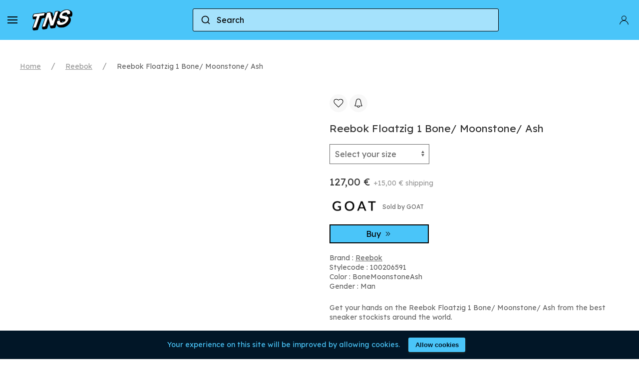

--- FILE ---
content_type: text/html; charset=UTF-8
request_url: https://www.thenextsole.com/en/p/reebok-floatzig-1-bone-moonstone-ash-100206591
body_size: 10699
content:
<style>
@keyframes  blink {
0%, 100% { transform: scale(1); }
50% { transform: scale(1.2); }
}

.blink {
color: red !important;
margin-top: 10px !important;
border: 2px solid red !important;
animation: blink 1s ease-in-out infinite;
}

.uk-slideshow-items img{
    width: 100% !important;
    height: 100%!important;
    object-fit: contain !important;
}
</style>

<!doctype html>
<html lang="en">
<head>
    <meta charset="utf-8">
    <meta name="viewport" content="width=device-width, initial-scale=1, shrink-to-fit=no, maximum-scale=1, user-scalable=0">

            <link rel="alternate" hreflang="nb" href="https://www.thenextsole.com/nb/p/reebok-floatzig-1-bone-moonstone-ash-100206591" />
            <link rel="alternate" hreflang="da" href="https://www.thenextsole.com/da/p/reebok-floatzig-1-bone-moonstone-ash-100206591" />
            <link rel="alternate" hreflang="de" href="https://www.thenextsole.com/de/p/reebok-floatzig-1-bone-moonstone-ash-100206591" />
            <link rel="alternate" hreflang="en" href="https://www.thenextsole.com/en/p/reebok-floatzig-1-bone-moonstone-ash-100206591" />
            <link rel="alternate" hreflang="es" href="https://www.thenextsole.com/es/p/reebok-floatzig-1-bone-moonstone-ash-100206591" />
            <link rel="alternate" hreflang="fr" href="https://www.thenextsole.com/fr/p/reebok-floatzig-1-bone-moonstone-ash-100206591" />
            <link rel="alternate" hreflang="it" href="https://www.thenextsole.com/it/p/reebok-floatzig-1-bone-moonstone-ash-100206591" />
            <link rel="alternate" hreflang="nl" href="https://www.thenextsole.com/nl/p/reebok-floatzig-1-bone-moonstone-ash-100206591" />
            <link rel="alternate" hreflang="pl" href="https://www.thenextsole.com/pl/p/reebok-floatzig-1-bone-moonstone-ash-100206591" />
            <link rel="alternate" hreflang="pt" href="https://www.thenextsole.com/pt/p/reebok-floatzig-1-bone-moonstone-ash-100206591" />
            <link rel="alternate" hreflang="sv" href="https://www.thenextsole.com/sv/p/reebok-floatzig-1-bone-moonstone-ash-100206591" />
            <link rel="alternate" hreflang="tr" href="https://www.thenextsole.com/tr/p/reebok-floatzig-1-bone-moonstone-ash-100206591" />
            <link rel="alternate" hreflang="ru" href="https://www.thenextsole.com/ru/p/reebok-floatzig-1-bone-moonstone-ash-100206591" />
            <link rel="alternate" hreflang="zh" href="https://www.thenextsole.com/zh/p/reebok-floatzig-1-bone-moonstone-ash-100206591" />
    
    <link rel="alternate" hreflang="en" href="https://www.thenextsole.com/en/p/reebok-floatzig-1-bone-moonstone-ash-100206591" />
    <link rel="icon" type="image/png" href="/images/favicon.png">

    <link rel="preload" href="/css/v2/site.min.css" as="style">
    <link rel="stylesheet" href="/css/v2/site.min.css">

    <script src="/js/v2/uikit.min.js"></script>
    <script src="/js/v2/uikit-icons.min.js"></script>

            <link rel="preload" as="image" href="https://www.thenextsole.com/storage/images/100206591.png" />
    <title>Reebok Floatzig 1 Bone/ Moonstone/ Ash</title>
    <meta name="description" content="Get your hands on the Reebok Floatzig 1 Bone/ Moonstone/ Ash from the best sneaker stockists around the world">
    
            
    <script>
        dataLayer = [{
            "google_tag_params": {
                "ecomm_prodid": "100206591",
                "ecomm_pagetype": "product",
            }
        }];
    </script>

    <script type="application/ld+json">
{
  "@context": "https://schema.org/",
  "@type": "Product",
  "name": "Reebok Floatzig 1 Bone  Moonstone  Ash",
  "image": [
                "https://www.thenextsole.com/storage/images/100206591.png"
            ],
       "description": " Get your hands on the Reebok Floatzig 1 Bone  Moonstone  Ash from the best sneaker stockists around the world. ",
  "sku": "100206591",
  "mpn": "100206591",
  "gtin13": "",
  "brand": {
    "@type": "Brand",
    "name": "Reebok"
  },
  "offers": {
    "@type": "AggregateOffer",
    "lowPrice": "149",
    "highPrice": "149",
    "priceCurrency": "USD",
    "offerCount": "1",
    "offers": [
                    {
            "@type": "Offer",
            "url": " https://www.thenextsole.com/en/p/reebok-floatzig-1-bone-moonstone-ash-100206591",
        "priceCurrency": " USD",
        "price": "149",
        "itemCondition": "new",
        "availability": "in_stock",
        "seller": {
          "@type": "Organization",
          "name": "GOAT"
        }
        }                ]
        }
        }
</script>
    
    <script>(function(w,d,s,l,i){w[l]=w[l]||[];w[l].push({'gtm.start':
                new Date().getTime(),event:'gtm.js'});var f=d.getElementsByTagName(s)[0],
            j=d.createElement(s),dl=l!='dataLayer'?'&l='+l:'';j.async=true;j.src=
            'https://www.googletagmanager.com/gtm.js?id='+i+dl;f.parentNode.insertBefore(j,f);
        })(window,document,'script','dataLayer','GTM-TLVD7WQ');</script>

    <meta name='ir-site-verification-token' value='1275398555' />
    <meta name="facebook-domain-verification" content="y0h2pr3sg0oi15ensz8tkhrmol1bhn" />

    <script src="https://cdn.jsdelivr.net/npm/@algolia/autocomplete-js"></script>
    <script>const { autocomplete } = window['@algolia/autocomplete-js'];</script>
    <link rel="stylesheet" href="https://cdn.jsdelivr.net/npm/@algolia/autocomplete-theme-classic"/>
    <script src="https://cdn.jsdelivr.net/npm/@meilisearch/autocomplete-client@0.4.1/dist/autocomplete-client.umd.min.js"></script>

    <script>const { meilisearchAutocompleteClient, getMeilisearchResults } = window['@meilisearch/autocomplete-client'];</script>
    <script>
        const searchClient = meilisearchAutocompleteClient({
            url: 'https://edge.meilisearch.com',
            apiKey: '2525e45906c5ed513d50257a1a4405ceacacfc8420c3d6192f239d19f62413ee',
            options: {
                placeholderSearch: false,
            }
        });
    </script>
</head>
<body>
    <div class="js-cookie-consent cookie-consent fixed-bottom bg-dark p-2 text-light text-center">

    <span class="cookie-consent__message">
        Your experience on this site will be improved by allowing cookies.
    </span>

    <button class="js-cookie-consent-agree cookie-consent__agree btn btn-sm btn-primary">
        Allow cookies
    </button>

</div>

    <script>

        window.laravelCookieConsent = (function () {

            const COOKIE_VALUE = 1;
            const COOKIE_DOMAIN = 'www.thenextsole.com';

            function consentWithCookies() {
                setCookie('laravel_cookie_consent', COOKIE_VALUE, 7300);
                hideCookieDialog();
            }

            function cookieExists(name) {
                return (document.cookie.split('; ').indexOf(name + '=' + COOKIE_VALUE) !== -1);
            }

            function hideCookieDialog() {
                const dialogs = document.getElementsByClassName('js-cookie-consent');

                for (let i = 0; i < dialogs.length; ++i) {
                    dialogs[i].style.display = 'none';
                }
            }

            function setCookie(name, value, expirationInDays) {
                const date = new Date();
                date.setTime(date.getTime() + (expirationInDays * 24 * 60 * 60 * 1000));
                document.cookie = name + '=' + value
                    + ';expires=' + date.toUTCString()
                    + ';domain=' + COOKIE_DOMAIN
                    + ';path=/';
            }

            if (cookieExists('laravel_cookie_consent')) {
                hideCookieDialog();
            }

            const buttons = document.getElementsByClassName('js-cookie-consent-agree');

            for (let i = 0; i < buttons.length; ++i) {
                buttons[i].addEventListener('click', consentWithCookies);
            }

            return {
                consentWithCookies: consentWithCookies,
                hideCookieDialog: hideCookieDialog
            };
        })();
    </script>

    <noscript>
        <iframe src="https://www.googletagmanager.com/ns.html?id=GTM-TLVD7WQ" height="0" width="0" style="display:none;visibility:hidden"></iframe>
    </noscript>

    <div id="wrapper">
        <section id="main">
            
    <div id="sticky-nav" uk-sticky="animation: uk-animation-slide-top; sel-target: .uk-navbar-container;" >
    <nav class="uk-navbar-container uk-background-navbar uk-light" uk-navbar style="height: 80px">
        <div class="nav-overlay uk-navbar-left" >
            <a href="#sidenav" class="uk-navbar-toggle" uk-navbar-toggle-icon uk-toggle href="#" style="color: black"></a>
            <a class="uk-navbar-item uk-logo" href="https://www.thenextsole.com/en"><img src="/images/logo-black-white.png" width="80" alt="logo-thenextsole" title="logo-thenextsole"></a>
            <div style="flex: 1; max-width: 50%; margin: 0 auto" id="autocomplete-navbar" class="uk-search "></div>
        </div>
        <div class="uk-navbar-right">
            <ul class="uk-navbar-nav">
                <!-- Authentication Links -->
                                    <li>
                        <a style="color: black; text-decoration: none !important; " href="https://www.thenextsole.com/en/login">
                            <span uk-icon="icon: user" style="margin-right: 5px"></span>
                        </a>
                    </li>
                            </ul>
        </div>
    </nav>
</div>

<script>
    function debouncePromise(fn, time) {
        let timerId = undefined;

        return function debounced(...args) {
            if (timerId) {
                clearTimeout(timerId);
            }

            return new Promise((resolve) => {
                timerId = setTimeout(() => resolve(fn(...args)), time);
            });
        };
    }

    const debounced = debouncePromise((items) => Promise.resolve(items), 1000);

    autocomplete({
        container: '#autocomplete-navbar',
        placeholder: 'Search',
        onSubmit({state}) {
            window.location.href = '/search?query=' + encodeURI(state.query);
        },
        getSources({ query }) {
            if (!query || query.length < 3) {
                return [];
            }
            return debounced([
                {
                    sourceId: 'products',
                    getItems() {
                        return getMeilisearchResults({
                            searchClient,
                            queries: [
                                {
                                    indexName: 'products_flatten',
                                    query,
                                    params: {
                                        filters: 'countries=fr',
                                        hitsPerPage: 100,
                                    },
                                },
                            ],
                        });
                    },
                    templates: {
                        item({ item, createElement }) {
                            if (item.names.en){
                                item.name = item.names.en
                            }
                            else {
                                item.name = item.names.en
                            }
                            return createElement('div', {
                                dangerouslySetInnerHTML: {
                                    __html: `<div class="aa-ItemWrapper" onclick="window.location.href='${item.link}'">
                <div class="aa-ItemContent" >
                  <div class="aa-ItemIcon aa-ItemIcon--picture aa-ItemIcon--alignTop">
                    <img
                      src="${item.image}"
                      alt="${item.name}"
                      width="40"
                      height="40"
                    />
                  </div>

                  <div class="aa-ItemContentBody">
                    <div class="aa-ItemContentDescription">
                      <strong>${item.brand}</strong>
                    </div>
                    <div class="aa-ItemContentTitle">
                      ${item.name}
                    </div>
                    <div class="aa-ItemContentDescription">
                      <strong>${item.stylecode}</strong>
                    </div>
                  </div>
                </div>
              </div>`,
                                },
                            });
                        },
                    },
                }
            ]);
        },
    });
</script>

<style>
    :root {
        --aa-primary-color-rgb: 0, 0, 0;
        --aa-primary-color-alpha: 0.2;
        --aa-input-border-color-rgb:0, 0, 0;
        --aa-input-border-color-alpha: 1;
        --aa-text-color-rgb: 0, 0, 0;
        --aa-text-color-alpha: 1;
        --aa-muted-color-rgb: 0, 0, 0;
        --aa-muted-color-alpha: 1;
        --aa-input-background-color-rgb: 255,255,255;
        --aa-input-background-color-alpha: 0.5;
    }
    .aa-Panel {
        z-index: 1000;
    }
    .aa-Input::placeholder {
        color: black;
    }
    .uk-navbar-left {
        flex: 1;
        flex-wrap: nowrap
    }
</style>

    <div class="uk-container uk-container-expand uk-padding">
        <ul class="uk-breadcrumb" style="overflow: auto; flex-wrap: nowrap">
            <li><a href="https://www.thenextsole.com/en">Home</a></li>
                            <li><a href="https://www.thenextsole.com/en/b/reebok">Reebok</a></li>
                                    <li><span>Reebok Floatzig 1 Bone/ Moonstone/ Ash</span></li>
        </ul>
    </div>

    <div class="uk-container uk-padding uk-padding-remove-top">
        <div class="uk-child-width-1-1 uk-child-width-1-2@m" uk-grid>
            <div class="uk-inline">
                                <div uk-slideshow>
                    <ul class="uk-slideshow-items">
                        <li>
                                                            <img uk-cover src="https://www.thenextsole.com/storage/images/100206591.png" alt="Reebok Floatzig 1 Bone/ Moonstone/ Ash - 100206591" title="Reebok Floatzig 1 Bone/ Moonstone/ Ash - 100206591">
                                                    </li>
                                                                    </ul>

                    <a class="uk-position-center-left uk-position-small uk-hidden-hover" href uk-slidenav-previous uk-slideshow-item="previous"></a>
                    <a class="uk-position-center-right uk-position-small uk-hidden-hover" href uk-slidenav-next uk-slideshow-item="next"></a>

                    <ul class="uk-slideshow-nav uk-dotnav uk-flex-center uk-margin"></ul>
                </div>
            </div>
            <div>
                <article class="uk-article">

                    <div style="margin-top: 5px">
                    <a id="icon-like-506696" onclick="addToWishlist(506696)" class="uk-icon-button" uk-icon="heart"></a>
        
                    <a id="icon-alert-506696" onclick="displayAlert(506696)" class="uk-icon-button" uk-icon="bell"></a>
        
    </div>

                    <h1 class="uk-article-title" style="font-size: 1.3rem; margin-top: 20px">Reebok Floatzig 1 Bone/ Moonstone/ Ash</h1>

                    
                        <form method="post" action="https://www.thenextsole.com/en/fbo" id="sizes-form">
                            <input type="hidden" name="_token" value="JKSUBOs8K6iBhbuQH1SZHHk91eUWJoYpShLwZjE7">                            <select class="uk-select uk-form-width-medium" id="size" name="size" style="border-color: #666; color: #666">
                                <option value="">Select your size</option>
                                                                    <option value="42">EU 42</option>
                                                            </select>
                            <input id="product" type="hidden" name="product" value="506696">
                        </form>

                        <div id="bestOffer" class="uk-margin">
                            <div uk-grid class="uk-flex-middle uk-grid-small" >
        <div class="uk-text-lead" style="font-size: 1.3rem">
            127,00 €

            
                            <span style="font-size: 14px; color: #999">+15,00 € shipping</span>
                    </div>
    </div>

    <div uk-grid class="uk-flex-middle uk-grid-small">
        <div>
            <img data-src="https://www.thenextsole.com/storage/i0tGsfKwgjDYkgtHdXyGZLOLi17j86c4oOwBNZE8.png" style="max-height: 40px; padding: 5px " uk-img>
            <span style="font-size: 12px">Sold by GOAT</span>
        </div>
    </div>
    <div uk-grid class="uk-flex-middle uk-grid-small">
        <div class="uk-width-auto">
            <a style="width: 175px; text-align: center" uk-icon="icon: chevron-double-right" id="visit-site"  class="gga-affiliate-click uk-text-large uk-text-middle" href="https://www.thenextsole.com/en/o/r/876596772" target="_blank" rel="nofollow">
                Buy
            </a>
        </div>
    </div>

                            </div>

                    
                    <span class="uk-article-meta" style="color:#666">Brand :
                                                    <a href="https://www.thenextsole.com/en/b/reebok" style="text-decoration: underline; color:#666">Reebok</a>
                                            </span>
                    <br>
                                        <span class="uk-article-meta" style="color:#666">Stylecode : 100206591</span>
                    <br>
                    <span class="uk-article-meta" style="color:#666">Color : BoneMoonstoneAsh</span>

                    
                                            <br>
                        <span class="uk-article-meta" style="color:#666">Gender : Man</span>
                                        <br><br>

                    
                    
                                            <span class="uk-article-meta" style="color:#666">Get your hands on the Reebok Floatzig 1 Bone/ Moonstone/ Ash from the best sneaker stockists around the world.</span>
                    
                    </article>
</div>
</div>
</div>

<div class="uk-container uk-margin uk-margin-large-bottom" id="allOffers">
</div>

<p class="uk-heading-line uk-text-center"><span> You could also like</span></p>

<div class="uk-container uk-container-expand">
<div uk-slider>
<div class="uk-margin">
    <div class="uk-grid">
        <div class="uk-width-1-2">
        <span class="uk-text-lead uk-text-bold" >
            Related products
        </span>
        </div>
        <div class="uk-width-1-2 uk-text-right">
        <span class="uk-text-lead">
            <a class="" href="#" uk-slidenav-previous uk-slider-item="previous"></a>
            <a class="" href="#" uk-slidenav-next uk-slider-item="next"></a>
        </span>
        </div>
    </div>
</div>
<div class="uk-position-relative">
    <ul class="uk-slider-items uk-child-width-1-2 uk-child-width-1-3@s uk-child-width-1-5@m uk-child-width-1-6@xl uk-grid uk-grid-match">
        <li>
    <div class="uk-card uk-card-default">
        <div class="uk-card-media-top">
                            <div class="uk-card-badge uk-label" style="top:0; background-color: black; left: 0; right: auto; border-radius: 0">Sold out</div>
                        <a href="https://www.thenextsole.com/en/p/reebok-premier-road-modern-mono-white-mens-size-7-100260274">
                                <img class="card-cover" width="" height="150" data-src="https://www.thenextsole.com/storage/images/100260274.png" alt="Reebok Premier Road Modern &#039;Mono White&#039; | Men&#039;s Size 7 - 100260274" title="Reebok Premier Road Modern &#039;Mono White&#039; | Men&#039;s Size 7 - 100260274" uk-img>
                            </a>
        </div>
        <div class="uk-card-body">
            <p>Reebok</p>
            <h3 class="uk-text-bold uk-card-title uk-margin-remove uk-text-truncate"><a href="https://www.thenextsole.com/en/p/reebok-premier-road-modern-mono-white-mens-size-7-100260274" class="card-title ">Reebok Premier Road Modern &#039;Mono White&#039; | Men&#039;s Size 7</a></h3>
            <p class="uk-text-meta">100260274</p>
            <p class="uk-text-bold">
                378,34 €
                            </p>
            <div style="margin-top: 5px">
                    <a id="icon-like-730279" onclick="addToWishlist(730279)" class="uk-icon-button" uk-icon="heart"></a>
        
                    <a id="icon-alert-730279" onclick="displayAlert(730279)" class="uk-icon-button" uk-icon="bell"></a>
        
    </div>
        </div>
    </div>
</li>
<li>
    <div class="uk-card uk-card-default">
        <div class="uk-card-media-top">
                            <div class="uk-card-badge uk-label" style="top:0; background-color: black; left: 0; right: auto; border-radius: 0">Sold out</div>
                        <a href="https://www.thenextsole.com/en/p/reebok-premier-road-modern-black-mens-size-6-100260273">
                                <img class="card-cover" width="" height="150" data-src="https://www.thenextsole.com/storage/images/100260273.png" alt="Reebok Premier Road Modern &#039;Black&#039; | Men&#039;s Size 6 - 100260273" title="Reebok Premier Road Modern &#039;Black&#039; | Men&#039;s Size 6 - 100260273" uk-img>
                            </a>
        </div>
        <div class="uk-card-body">
            <p>Reebok</p>
            <h3 class="uk-text-bold uk-card-title uk-margin-remove uk-text-truncate"><a href="https://www.thenextsole.com/en/p/reebok-premier-road-modern-black-mens-size-6-100260273" class="card-title ">Reebok Premier Road Modern &#039;Black&#039; | Men&#039;s Size 6</a></h3>
            <p class="uk-text-meta">100260273</p>
            <p class="uk-text-bold">
                373,18 €
                            </p>
            <div style="margin-top: 5px">
                    <a id="icon-like-730258" onclick="addToWishlist(730258)" class="uk-icon-button" uk-icon="heart"></a>
        
                    <a id="icon-alert-730258" onclick="displayAlert(730258)" class="uk-icon-button" uk-icon="bell"></a>
        
    </div>
        </div>
    </div>
</li>
<li>
    <div class="uk-card uk-card-default">
        <div class="uk-card-media-top">
                            <div class="uk-card-badge uk-label" style="top:0; background-color: black; left: 0; right: auto; border-radius: 0">Sold out</div>
                        <a href="https://www.thenextsole.com/en/p/reebok-wmns-fluxlite-2-black-white-womens-size-55-100250451">
                                <img class="card-cover" width="" height="150" data-src="https://www.thenextsole.com/storage/images/100250451.png" alt="Reebok Wmns Fluxlite 2 &#039;Black White&#039; | Women&#039;s Size 5.5 - 100250451" title="Reebok Wmns Fluxlite 2 &#039;Black White&#039; | Women&#039;s Size 5.5 - 100250451" uk-img>
                            </a>
        </div>
        <div class="uk-card-body">
            <p>Reebok</p>
            <h3 class="uk-text-bold uk-card-title uk-margin-remove uk-text-truncate"><a href="https://www.thenextsole.com/en/p/reebok-wmns-fluxlite-2-black-white-womens-size-55-100250451" class="card-title ">Reebok Wmns Fluxlite 2 &#039;Black White&#039; | Women&#039;s Size 5.5</a></h3>
            <p class="uk-text-meta">100250451</p>
            <p class="uk-text-bold">
                145,61 €
                            </p>
            <div style="margin-top: 5px">
                    <a id="icon-like-730075" onclick="addToWishlist(730075)" class="uk-icon-button" uk-icon="heart"></a>
        
                    <a id="icon-alert-730075" onclick="displayAlert(730075)" class="uk-icon-button" uk-icon="bell"></a>
        
    </div>
        </div>
    </div>
</li>
<li>
    <div class="uk-card uk-card-default">
        <div class="uk-card-media-top">
                            <div class="uk-card-badge uk-label" style="top:0; background-color: black; left: 0; right: auto; border-radius: 0">Sold out</div>
                        <a href="https://www.thenextsole.com/en/p/reebok-wmns-lite-plus-4-glitch-aquaretro-tealyellow-haze-blue-womens-size-9-100227369">
                                <img class="card-cover" width="" height="150" data-src="https://www.thenextsole.com/storage/images/100227369.png" alt="Reebok Wmns Lite Plus 4 &#039;Glitch Aqua/Retro Teal/Yellow Haze&#039; | Blue | Women&#039;s Size 9 - 100227369" title="Reebok Wmns Lite Plus 4 &#039;Glitch Aqua/Retro Teal/Yellow Haze&#039; | Blue | Women&#039;s Size 9 - 100227369" uk-img>
                            </a>
        </div>
        <div class="uk-card-body">
            <p>Reebok</p>
            <h3 class="uk-text-bold uk-card-title uk-margin-remove uk-text-truncate"><a href="https://www.thenextsole.com/en/p/reebok-wmns-lite-plus-4-glitch-aquaretro-tealyellow-haze-blue-womens-size-9-100227369" class="card-title ">Reebok Wmns Lite Plus 4 &#039;Glitch Aqua/Retro Teal/Yellow Haze&#039; | Blue | Women&#039;s Size 9</a></h3>
            <p class="uk-text-meta">100227369</p>
            <p class="uk-text-bold">
                156,81 €
                            </p>
            <div style="margin-top: 5px">
                    <a id="icon-like-730065" onclick="addToWishlist(730065)" class="uk-icon-button" uk-icon="heart"></a>
        
                    <a id="icon-alert-730065" onclick="displayAlert(730065)" class="uk-icon-button" uk-icon="bell"></a>
        
    </div>
        </div>
    </div>
</li>
<li>
    <div class="uk-card uk-card-default">
        <div class="uk-card-media-top">
                            <div class="uk-card-badge uk-label" style="top:0; background-color: black; left: 0; right: auto; border-radius: 0">Sold out</div>
                        <a href="https://www.thenextsole.com/en/p/reebok-nano-play-little-kid-breakaway-green-camo-kids-size-55-100209272">
                                <img class="card-cover" width="" height="150" data-src="https://www.thenextsole.com/storage/images/100209272.png" alt="Reebok Nano Play Little Kid &#039;Breakaway Green Camo&#039; | Kid&#039;s Size 5.5 - 100209272" title="Reebok Nano Play Little Kid &#039;Breakaway Green Camo&#039; | Kid&#039;s Size 5.5 - 100209272" uk-img>
                            </a>
        </div>
        <div class="uk-card-body">
            <p>Reebok</p>
            <h3 class="uk-text-bold uk-card-title uk-margin-remove uk-text-truncate"><a href="https://www.thenextsole.com/en/p/reebok-nano-play-little-kid-breakaway-green-camo-kids-size-55-100209272" class="card-title ">Reebok Nano Play Little Kid &#039;Breakaway Green Camo&#039; | Kid&#039;s Size 5.5</a></h3>
            <p class="uk-text-meta">100209272</p>
            <p class="uk-text-bold">
                141,30 €
                            </p>
            <div style="margin-top: 5px">
                    <a id="icon-like-730044" onclick="addToWishlist(730044)" class="uk-icon-button" uk-icon="heart"></a>
        
                    <a id="icon-alert-730044" onclick="displayAlert(730044)" class="uk-icon-button" uk-icon="bell"></a>
        
    </div>
        </div>
    </div>
</li>
<li>
    <div class="uk-card uk-card-default">
        <div class="uk-card-media-top">
                            <div class="uk-card-badge uk-label" style="top:0; background-color: black; left: 0; right: auto; border-radius: 0">Sold out</div>
                        <a href="https://www.thenextsole.com/en/p/reebok-engine-a-electric-yellowalways-yellowglen-green-mens-size-16-100254697">
                                <img class="card-cover" width="" height="150" data-src="https://www.thenextsole.com/storage/images/100254697.png" alt="Reebok Engine A &#039;Electric Yellow/Always Yellow/Glen Green&#039; | Men&#039;s Size 16 - 100254697" title="Reebok Engine A &#039;Electric Yellow/Always Yellow/Glen Green&#039; | Men&#039;s Size 16 - 100254697" uk-img>
                            </a>
        </div>
        <div class="uk-card-body">
            <p>Reebok</p>
            <h3 class="uk-text-bold uk-card-title uk-margin-remove uk-text-truncate"><a href="https://www.thenextsole.com/en/p/reebok-engine-a-electric-yellowalways-yellowglen-green-mens-size-16-100254697" class="card-title ">Reebok Engine A &#039;Electric Yellow/Always Yellow/Glen Green&#039; | Men&#039;s Size 16</a></h3>
            <p class="uk-text-meta">100254697</p>
            <p class="uk-text-bold">
                223,56 €
                            </p>
            <div style="margin-top: 5px">
                    <a id="icon-like-730041" onclick="addToWishlist(730041)" class="uk-icon-button" uk-icon="heart"></a>
        
                    <a id="icon-alert-730041" onclick="displayAlert(730041)" class="uk-icon-button" uk-icon="bell"></a>
        
    </div>
        </div>
    </div>
</li>
<li>
    <div class="uk-card uk-card-default">
        <div class="uk-card-media-top">
                            <div class="uk-card-badge uk-label" style="top:0; background-color: black; left: 0; right: auto; border-radius: 0">Sold out</div>
                        <a href="https://www.thenextsole.com/en/p/angel-reese-x-reebok-club-c-big-kid-chalk-sunset-coral-cream-kids-size-4-100228935">
                                <img class="card-cover" width="" height="150" data-src="https://www.thenextsole.com/storage/images/100228935.png" alt="Angel Reese x Reebok Club C Big Kid &#039;Chalk Sunset Coral&#039; | Cream | Kid&#039;s Size 4 - 100228935" title="Angel Reese x Reebok Club C Big Kid &#039;Chalk Sunset Coral&#039; | Cream | Kid&#039;s Size 4 - 100228935" uk-img>
                            </a>
        </div>
        <div class="uk-card-body">
            <p>Reebok</p>
            <h3 class="uk-text-bold uk-card-title uk-margin-remove uk-text-truncate"><a href="https://www.thenextsole.com/en/p/angel-reese-x-reebok-club-c-big-kid-chalk-sunset-coral-cream-kids-size-4-100228935" class="card-title ">Angel Reese x Reebok Club C Big Kid &#039;Chalk Sunset Coral&#039; | Cream | Kid&#039;s Size 4</a></h3>
            <p class="uk-text-meta">100228935</p>
            <p class="uk-text-bold">
                161,98 €
                            </p>
            <div style="margin-top: 5px">
                    <a id="icon-like-729995" onclick="addToWishlist(729995)" class="uk-icon-button" uk-icon="heart"></a>
        
                    <a id="icon-alert-729995" onclick="displayAlert(729995)" class="uk-icon-button" uk-icon="bell"></a>
        
    </div>
        </div>
    </div>
</li>
<li>
    <div class="uk-card uk-card-default">
        <div class="uk-card-media-top">
                            <div class="uk-card-badge uk-label" style="top:0; background-color: black; left: 0; right: auto; border-radius: 0">Sold out</div>
                        <a href="https://www.thenextsole.com/en/p/reebok-classic-az-big-kid-washed-black-chalk-kids-size-6-100239680">
                                <img class="card-cover" width="" height="150" data-src="https://www.thenextsole.com/storage/images/100239680.png" alt="Reebok Classic AZ Big Kid &#039;Washed Black Chalk&#039; | Kid&#039;s Size 6 - 100239680" title="Reebok Classic AZ Big Kid &#039;Washed Black Chalk&#039; | Kid&#039;s Size 6 - 100239680" uk-img>
                            </a>
        </div>
        <div class="uk-card-body">
            <p>Reebok</p>
            <h3 class="uk-text-bold uk-card-title uk-margin-remove uk-text-truncate"><a href="https://www.thenextsole.com/en/p/reebok-classic-az-big-kid-washed-black-chalk-kids-size-6-100239680" class="card-title ">Reebok Classic AZ Big Kid &#039;Washed Black Chalk&#039; | Kid&#039;s Size 6</a></h3>
            <p class="uk-text-meta">100239680</p>
            <p class="uk-text-bold">
                119,76 €
                            </p>
            <div style="margin-top: 5px">
                    <a id="icon-like-729836" onclick="addToWishlist(729836)" class="uk-icon-button" uk-icon="heart"></a>
        
                    <a id="icon-alert-729836" onclick="displayAlert(729836)" class="uk-icon-button" uk-icon="bell"></a>
        
    </div>
        </div>
    </div>
</li>
<li>
    <div class="uk-card uk-card-default">
        <div class="uk-card-media-top">
                            <div class="uk-card-badge uk-label" style="top:0; background-color: black; left: 0; right: auto; border-radius: 0">Sold out</div>
                        <a href="https://www.thenextsole.com/en/p/reebok-shaqnosis-low-white-black-mens-size-13-100244789">
                                <img class="card-cover" width="" height="150" data-src="https://www.thenextsole.com/storage/images/100244789.png" alt="Reebok Shaqnosis Low &#039;White Black&#039; | Men&#039;s Size 13 - 100244789" title="Reebok Shaqnosis Low &#039;White Black&#039; | Men&#039;s Size 13 - 100244789" uk-img>
                            </a>
        </div>
        <div class="uk-card-body">
            <p>Reebok</p>
            <h3 class="uk-text-bold uk-card-title uk-margin-remove uk-text-truncate"><a href="https://www.thenextsole.com/en/p/reebok-shaqnosis-low-white-black-mens-size-13-100244789" class="card-title ">Reebok Shaqnosis Low &#039;White Black&#039; | Men&#039;s Size 13</a></h3>
            <p class="uk-text-meta">100244789</p>
            <p class="uk-text-bold">
                224,42 €
                            </p>
            <div style="margin-top: 5px">
                    <a id="icon-like-729609" onclick="addToWishlist(729609)" class="uk-icon-button" uk-icon="heart"></a>
        
                    <a id="icon-alert-729609" onclick="displayAlert(729609)" class="uk-icon-button" uk-icon="bell"></a>
        
    </div>
        </div>
    </div>
</li>
<li>
    <div class="uk-card uk-card-default">
        <div class="uk-card-media-top">
                        <a href="https://www.thenextsole.com/en/p/workout-plus-beige-100255986">
                                <img class="card-cover" width="" height="150" data-src="https://www.thenextsole.com/storage/images/100255986.png" alt="Workout Plus  Beige - 100255986" title="Workout Plus  Beige - 100255986" uk-img>
                            </a>
        </div>
        <div class="uk-card-body">
            <p>Reebok</p>
            <h3 class="uk-text-bold uk-card-title uk-margin-remove uk-text-truncate"><a href="https://www.thenextsole.com/en/p/workout-plus-beige-100255986" class="card-title ">Workout Plus  Beige</a></h3>
            <p class="uk-text-meta">100255986</p>
            <p class="uk-text-bold">
                120,00 €
                            </p>
            <div style="margin-top: 5px">
                    <a id="icon-like-729350" onclick="addToWishlist(729350)" class="uk-icon-button" uk-icon="heart"></a>
        
                    <a id="icon-alert-729350" onclick="displayAlert(729350)" class="uk-icon-button" uk-icon="bell"></a>
        
    </div>
        </div>
    </div>
</li>
<li>
    <div class="uk-card uk-card-default">
        <div class="uk-card-media-top">
                        <a href="https://www.thenextsole.com/en/p/workout-plus-blancgomme-100244983">
                                <img class="card-cover" width="" height="150" data-src="https://www.thenextsole.com/storage/images/100244983.png" alt="Workout Plus  Blanc/gomme - 100244983" title="Workout Plus  Blanc/gomme - 100244983" uk-img>
                            </a>
        </div>
        <div class="uk-card-body">
            <p>Reebok</p>
            <h3 class="uk-text-bold uk-card-title uk-margin-remove uk-text-truncate"><a href="https://www.thenextsole.com/en/p/workout-plus-blancgomme-100244983" class="card-title ">Workout Plus  Blanc/gomme</a></h3>
            <p class="uk-text-meta">100244983</p>
            <p class="uk-text-bold">
                120,00 €
                            </p>
            <div style="margin-top: 5px">
                    <a id="icon-like-729221" onclick="addToWishlist(729221)" class="uk-icon-button" uk-icon="heart"></a>
        
                    <a id="icon-alert-729221" onclick="displayAlert(729221)" class="uk-icon-button" uk-icon="bell"></a>
        
    </div>
        </div>
    </div>
</li>
<li>
    <div class="uk-card uk-card-default">
        <div class="uk-card-media-top">
                            <div class="uk-card-badge uk-label" style="top:0; background-color: black; left: 0; right: auto; border-radius: 0">Sold out</div>
                        <a href="https://www.thenextsole.com/en/p/reebok-work-n-cushion-40-blackgreyblack-mens-size-75-100238719">
                                <img class="card-cover" width="" height="150" data-src="https://www.thenextsole.com/storage/images/100238719.png" alt="Reebok Work N Cushion 4.0 &#039;Black/Grey/Black&#039; | Men&#039;s Size 7.5 - 100238719" title="Reebok Work N Cushion 4.0 &#039;Black/Grey/Black&#039; | Men&#039;s Size 7.5 - 100238719" uk-img>
                            </a>
        </div>
        <div class="uk-card-body">
            <p>Reebok</p>
            <h3 class="uk-text-bold uk-card-title uk-margin-remove uk-text-truncate"><a href="https://www.thenextsole.com/en/p/reebok-work-n-cushion-40-blackgreyblack-mens-size-75-100238719" class="card-title ">Reebok Work N Cushion 4.0 &#039;Black/Grey/Black&#039; | Men&#039;s Size 7.5</a></h3>
            <p class="uk-text-meta">100238719</p>
            <p class="uk-text-bold">
                56,75 €
                            </p>
            <div style="margin-top: 5px">
                    <a id="icon-like-729090" onclick="addToWishlist(729090)" class="uk-icon-button" uk-icon="heart"></a>
        
                    <a id="icon-alert-729090" onclick="displayAlert(729090)" class="uk-icon-button" uk-icon="bell"></a>
        
    </div>
        </div>
    </div>
</li>
<li>
    <div class="uk-card uk-card-default">
        <div class="uk-card-media-top">
                            <div class="uk-card-badge uk-label" style="top:0; background-color: black; left: 0; right: auto; border-radius: 0">Sold out</div>
                        <a href="https://www.thenextsole.com/en/p/reebok-work-n-cushion-40-kc-blackgreyblack-mens-size-14-100238715">
                                <img class="card-cover" width="" height="150" data-src="https://www.thenextsole.com/storage/images/100238715.png" alt="Reebok Work N Cushion 4.0 Kc &#039;Black/Grey/Black&#039; | Men&#039;s Size 14 - 100238715" title="Reebok Work N Cushion 4.0 Kc &#039;Black/Grey/Black&#039; | Men&#039;s Size 14 - 100238715" uk-img>
                            </a>
        </div>
        <div class="uk-card-body">
            <p>Reebok</p>
            <h3 class="uk-text-bold uk-card-title uk-margin-remove uk-text-truncate"><a href="https://www.thenextsole.com/en/p/reebok-work-n-cushion-40-kc-blackgreyblack-mens-size-14-100238715" class="card-title ">Reebok Work N Cushion 4.0 Kc &#039;Black/Grey/Black&#039; | Men&#039;s Size 14</a></h3>
            <p class="uk-text-meta">100238715</p>
            <p class="uk-text-bold">
                67,07 €
                            </p>
            <div style="margin-top: 5px">
                    <a id="icon-like-729089" onclick="addToWishlist(729089)" class="uk-icon-button" uk-icon="heart"></a>
        
                    <a id="icon-alert-729089" onclick="displayAlert(729089)" class="uk-icon-button" uk-icon="bell"></a>
        
    </div>
        </div>
    </div>
</li>
<li>
    <div class="uk-card uk-card-default">
        <div class="uk-card-media-top">
                            <div class="uk-card-badge uk-label" style="top:0; background-color: black; left: 0; right: auto; border-radius: 0">Sold out</div>
                        <a href="https://www.thenextsole.com/en/p/reebok-wmns-freestyle-high-vector-red-womens-size-11-100005871">
                                <img class="card-cover" width="" height="150" data-src="https://www.thenextsole.com/storage/images/100005871.png" alt="Reebok Wmns Freestyle High &#039;Vector Red&#039; | Women&#039;s Size 11 - 100005871" title="Reebok Wmns Freestyle High &#039;Vector Red&#039; | Women&#039;s Size 11 - 100005871" uk-img>
                            </a>
        </div>
        <div class="uk-card-body">
            <p>Reebok</p>
            <h3 class="uk-text-bold uk-card-title uk-margin-remove uk-text-truncate"><a href="https://www.thenextsole.com/en/p/reebok-wmns-freestyle-high-vector-red-womens-size-11-100005871" class="card-title ">Reebok Wmns Freestyle High &#039;Vector Red&#039; | Women&#039;s Size 11</a></h3>
            <p class="uk-text-meta">100005871</p>
            <p class="uk-text-bold">
                76,53 €
                            </p>
            <div style="margin-top: 5px">
                    <a id="icon-like-729078" onclick="addToWishlist(729078)" class="uk-icon-button" uk-icon="heart"></a>
        
                    <a id="icon-alert-729078" onclick="displayAlert(729078)" class="uk-icon-button" uk-icon="bell"></a>
        
    </div>
        </div>
    </div>
</li>
<li>
    <div class="uk-card uk-card-default">
        <div class="uk-card-media-top">
                            <div class="uk-card-badge uk-label" style="top:0; background-color: black; left: 0; right: auto; border-radius: 0">Sold out</div>
                        <a href="https://www.thenextsole.com/en/p/reebok-wmns-nano-gym-atomic-pink-womens-size-10-100238432">
                                <img class="card-cover" width="" height="150" data-src="https://www.thenextsole.com/storage/images/100238432.png" alt="Reebok Wmns Nano Gym &#039;Atomic Pink&#039; | Women&#039;s Size 10 - 100238432" title="Reebok Wmns Nano Gym &#039;Atomic Pink&#039; | Women&#039;s Size 10 - 100238432" uk-img>
                            </a>
        </div>
        <div class="uk-card-body">
            <p>Reebok</p>
            <h3 class="uk-text-bold uk-card-title uk-margin-remove uk-text-truncate"><a href="https://www.thenextsole.com/en/p/reebok-wmns-nano-gym-atomic-pink-womens-size-10-100238432" class="card-title ">Reebok Wmns Nano Gym &#039;Atomic Pink&#039; | Women&#039;s Size 10</a></h3>
            <p class="uk-text-meta">100238432</p>
            <p class="uk-text-bold">
                88,57 €
                            </p>
            <div style="margin-top: 5px">
                    <a id="icon-like-729069" onclick="addToWishlist(729069)" class="uk-icon-button" uk-icon="heart"></a>
        
                    <a id="icon-alert-729069" onclick="displayAlert(729069)" class="uk-icon-button" uk-icon="bell"></a>
        
    </div>
        </div>
    </div>
</li>
<li>
    <div class="uk-card uk-card-default">
        <div class="uk-card-media-top">
                            <div class="uk-card-badge uk-label" style="top:0; background-color: black; left: 0; right: auto; border-radius: 0">Sold out</div>
                        <a href="https://www.thenextsole.com/en/p/reebok-road-prime-chalkvintage-chalkblack-white-mens-size-105-100208662">
                                <img class="card-cover" width="" height="150" data-src="https://www.thenextsole.com/storage/images/100208662.png" alt="Reebok Road Prime &#039;Chalk/Vintage Chalk/Black&#039; | White | Men&#039;s Size 10.5 - 100208662" title="Reebok Road Prime &#039;Chalk/Vintage Chalk/Black&#039; | White | Men&#039;s Size 10.5 - 100208662" uk-img>
                            </a>
        </div>
        <div class="uk-card-body">
            <p>Reebok</p>
            <h3 class="uk-text-bold uk-card-title uk-margin-remove uk-text-truncate"><a href="https://www.thenextsole.com/en/p/reebok-road-prime-chalkvintage-chalkblack-white-mens-size-105-100208662" class="card-title ">Reebok Road Prime &#039;Chalk/Vintage Chalk/Black&#039; | White | Men&#039;s Size 10.5</a></h3>
            <p class="uk-text-meta">100208662</p>
            <p class="uk-text-bold">
                56,75 €
                            </p>
            <div style="margin-top: 5px">
                    <a id="icon-like-729063" onclick="addToWishlist(729063)" class="uk-icon-button" uk-icon="heart"></a>
        
                    <a id="icon-alert-729063" onclick="displayAlert(729063)" class="uk-icon-button" uk-icon="bell"></a>
        
    </div>
        </div>
    </div>
</li>
<li>
    <div class="uk-card uk-card-default">
        <div class="uk-card-media-top">
                            <div class="uk-card-badge uk-label" style="top:0; background-color: black; left: 0; right: auto; border-radius: 0">Sold out</div>
                        <a href="https://www.thenextsole.com/en/p/reebok-work-n-cushion-40-whitegreywhite-mens-size-105-100238720">
                                <img class="card-cover" width="" height="150" data-src="https://www.thenextsole.com/storage/images/100238720.png" alt="Reebok Work N Cushion 4.0 &#039;White/Grey/White&#039; | Men&#039;s Size 10.5 - 100238720" title="Reebok Work N Cushion 4.0 &#039;White/Grey/White&#039; | Men&#039;s Size 10.5 - 100238720" uk-img>
                            </a>
        </div>
        <div class="uk-card-body">
            <p>Reebok</p>
            <h3 class="uk-text-bold uk-card-title uk-margin-remove uk-text-truncate"><a href="https://www.thenextsole.com/en/p/reebok-work-n-cushion-40-whitegreywhite-mens-size-105-100238720" class="card-title ">Reebok Work N Cushion 4.0 &#039;White/Grey/White&#039; | Men&#039;s Size 10.5</a></h3>
            <p class="uk-text-meta">100238720</p>
            <p class="uk-text-bold">
                56,75 €
                            </p>
            <div style="margin-top: 5px">
                    <a id="icon-like-729062" onclick="addToWishlist(729062)" class="uk-icon-button" uk-icon="heart"></a>
        
                    <a id="icon-alert-729062" onclick="displayAlert(729062)" class="uk-icon-button" uk-icon="bell"></a>
        
    </div>
        </div>
    </div>
</li>
<li>
    <div class="uk-card uk-card-default">
        <div class="uk-card-media-top">
                        <a href="https://www.thenextsole.com/en/p/reebok-smash-edge-collegiate-green-glitch-aqua-100228184">
                                <img class="card-cover" width="" height="150" data-src="https://www.thenextsole.com/storage/images/100228184.png" alt="Reebok Smash Edge Collegiate Green Glitch Aqua - 100228184" title="Reebok Smash Edge Collegiate Green Glitch Aqua - 100228184" uk-img>
                            </a>
        </div>
        <div class="uk-card-body">
            <p>Reebok</p>
            <h3 class="uk-text-bold uk-card-title uk-margin-remove uk-text-truncate"><a href="https://www.thenextsole.com/en/p/reebok-smash-edge-collegiate-green-glitch-aqua-100228184" class="card-title ">Reebok Smash Edge Collegiate Green Glitch Aqua</a></h3>
            <p class="uk-text-meta">100228184</p>
            <p class="uk-text-bold">
                71,00 €
                            </p>
            <div style="margin-top: 5px">
                    <a id="icon-like-728867" onclick="addToWishlist(728867)" class="uk-icon-button" uk-icon="heart"></a>
        
                    <a id="icon-alert-728867" onclick="displayAlert(728867)" class="uk-icon-button" uk-icon="bell"></a>
        
    </div>
        </div>
    </div>
</li>
<li>
    <div class="uk-card uk-card-default">
        <div class="uk-card-media-top">
                            <div class="uk-card-badge uk-label" style="top:0; background-color: black; left: 0; right: auto; border-radius: 0">Sold out</div>
                        <a href="https://www.thenextsole.com/en/p/reebok-premier-trinity-kfs-blackblackblack-mens-size-9-100242317">
                                <img class="card-cover" width="" height="150" data-src="https://www.thenextsole.com/storage/images/100242317.png" alt="Reebok Premier Trinity KFS &#039;Black/Black/Black&#039; | Men&#039;s Size 9 - 100242317" title="Reebok Premier Trinity KFS &#039;Black/Black/Black&#039; | Men&#039;s Size 9 - 100242317" uk-img>
                            </a>
        </div>
        <div class="uk-card-body">
            <p>Reebok</p>
            <h3 class="uk-text-bold uk-card-title uk-margin-remove uk-text-truncate"><a href="https://www.thenextsole.com/en/p/reebok-premier-trinity-kfs-blackblackblack-mens-size-9-100242317" class="card-title ">Reebok Premier Trinity KFS &#039;Black/Black/Black&#039; | Men&#039;s Size 9</a></h3>
            <p class="uk-text-meta">100242317</p>
            <p class="uk-text-bold">
                187,45 €
                            </p>
            <div style="margin-top: 5px">
                    <a id="icon-like-727724" onclick="addToWishlist(727724)" class="uk-icon-button" uk-icon="heart"></a>
        
                    <a id="icon-alert-727724" onclick="displayAlert(727724)" class="uk-icon-button" uk-icon="bell"></a>
        
    </div>
        </div>
    </div>
</li>
<li>
    <div class="uk-card uk-card-default">
        <div class="uk-card-media-top">
                            <div class="uk-card-badge uk-label" style="top:0; background-color: black; left: 0; right: auto; border-radius: 0">Sold out</div>
                        <a href="https://www.thenextsole.com/en/p/reebok-workout-plus-ltd-og-oat-gradient-suede-pink-mens-size-55-100260291">
                                <img class="card-cover" width="" height="150" data-src="https://www.thenextsole.com/storage/images/100260291.png" alt="Reebok Workout Plus LTD OG &#039;Oat Gradient Suede&#039; | Pink | Men&#039;s Size 5.5 - 100260291" title="Reebok Workout Plus LTD OG &#039;Oat Gradient Suede&#039; | Pink | Men&#039;s Size 5.5 - 100260291" uk-img>
                            </a>
        </div>
        <div class="uk-card-body">
            <p>Reebok</p>
            <h3 class="uk-text-bold uk-card-title uk-margin-remove uk-text-truncate"><a href="https://www.thenextsole.com/en/p/reebok-workout-plus-ltd-og-oat-gradient-suede-pink-mens-size-55-100260291" class="card-title ">Reebok Workout Plus LTD OG &#039;Oat Gradient Suede&#039; | Pink | Men&#039;s Size 5.5</a></h3>
            <p class="uk-text-meta">100260291</p>
            <p class="uk-text-bold">
                181,55 €
                            </p>
            <div style="margin-top: 5px">
                    <a id="icon-like-717979" onclick="addToWishlist(717979)" class="uk-icon-button" uk-icon="heart"></a>
        
                    <a id="icon-alert-717979" onclick="displayAlert(717979)" class="uk-icon-button" uk-icon="bell"></a>
        
    </div>
        </div>
    </div>
</li>
<li>
    <div class="uk-card uk-card-default">
        <div class="uk-card-media-top">
                            <div class="uk-card-badge uk-label" style="top:0; background-color: black; left: 0; right: auto; border-radius: 0">Sold out</div>
                        <a href="https://www.thenextsole.com/en/p/reebok-classic-nylon-chalk-cream-mens-size-11-100074324">
                                <img class="card-cover" width="" height="150" data-src="https://www.thenextsole.com/storage/images/100074324.png" alt="Reebok Classic Nylon &#039;Chalk&#039; | Cream | Men&#039;s Size 11 - 100074324" title="Reebok Classic Nylon &#039;Chalk&#039; | Cream | Men&#039;s Size 11 - 100074324" uk-img>
                            </a>
        </div>
        <div class="uk-card-body">
            <p>Reebok</p>
            <h3 class="uk-text-bold uk-card-title uk-margin-remove uk-text-truncate"><a href="https://www.thenextsole.com/en/p/reebok-classic-nylon-chalk-cream-mens-size-11-100074324" class="card-title ">Reebok Classic Nylon &#039;Chalk&#039; | Cream | Men&#039;s Size 11</a></h3>
            <p class="uk-text-meta">100074324</p>
            <p class="uk-text-bold">
                73,69 €
                            </p>
            <div style="margin-top: 5px">
                    <a id="icon-like-717972" onclick="addToWishlist(717972)" class="uk-icon-button" uk-icon="heart"></a>
        
                    <a id="icon-alert-717972" onclick="displayAlert(717972)" class="uk-icon-button" uk-icon="bell"></a>
        
    </div>
        </div>
    </div>
</li>
<li>
    <div class="uk-card uk-card-default">
        <div class="uk-card-media-top">
                            <div class="uk-card-badge uk-label" style="top:0; background-color: black; left: 0; right: auto; border-radius: 0">Sold out</div>
                        <a href="https://www.thenextsole.com/en/p/reebok-workout-plus-ltd-og-blue-gradient-suede-pink-mens-size-7-100260290">
                                <img class="card-cover" width="" height="150" data-src="https://www.thenextsole.com/storage/images/100260290.png" alt="Reebok Workout Plus LTD OG &#039;Blue Gradient Suede&#039; | Pink | Men&#039;s Size 7 - 100260290" title="Reebok Workout Plus LTD OG &#039;Blue Gradient Suede&#039; | Pink | Men&#039;s Size 7 - 100260290" uk-img>
                            </a>
        </div>
        <div class="uk-card-body">
            <p>Reebok</p>
            <h3 class="uk-text-bold uk-card-title uk-margin-remove uk-text-truncate"><a href="https://www.thenextsole.com/en/p/reebok-workout-plus-ltd-og-blue-gradient-suede-pink-mens-size-7-100260290" class="card-title ">Reebok Workout Plus LTD OG &#039;Blue Gradient Suede&#039; | Pink | Men&#039;s Size 7</a></h3>
            <p class="uk-text-meta">100260290</p>
            <p class="uk-text-bold">
                181,33 €
                            </p>
            <div style="margin-top: 5px">
                    <a id="icon-like-717779" onclick="addToWishlist(717779)" class="uk-icon-button" uk-icon="heart"></a>
        
                    <a id="icon-alert-717779" onclick="displayAlert(717779)" class="uk-icon-button" uk-icon="bell"></a>
        
    </div>
        </div>
    </div>
</li>
<li>
    <div class="uk-card uk-card-default">
        <div class="uk-card-media-top">
                            <div class="uk-card-badge uk-label" style="top:0; background-color: black; left: 0; right: auto; border-radius: 0">Sold out</div>
                        <a href="https://www.thenextsole.com/en/p/reebok-wmns-glide-chalkchalkhybrid-green-black-womens-size-6-100210005">
                                <img class="card-cover" width="" height="150" data-src="https://www.thenextsole.com/storage/images/100210005.png" alt="Reebok Wmns Glide &#039;Chalk/Chalk/Hybrid Green&#039; | Black | Women&#039;s Size 6 - 100210005" title="Reebok Wmns Glide &#039;Chalk/Chalk/Hybrid Green&#039; | Black | Women&#039;s Size 6 - 100210005" uk-img>
                            </a>
        </div>
        <div class="uk-card-body">
            <p>Reebok</p>
            <h3 class="uk-text-bold uk-card-title uk-margin-remove uk-text-truncate"><a href="https://www.thenextsole.com/en/p/reebok-wmns-glide-chalkchalkhybrid-green-black-womens-size-6-100210005" class="card-title ">Reebok Wmns Glide &#039;Chalk/Chalk/Hybrid Green&#039; | Black | Women&#039;s Size 6</a></h3>
            <p class="uk-text-meta">100210005</p>
            <p class="uk-text-bold">
                64,49 €
                            </p>
            <div style="margin-top: 5px">
                    <a id="icon-like-717612" onclick="addToWishlist(717612)" class="uk-icon-button" uk-icon="heart"></a>
        
                    <a id="icon-alert-717612" onclick="displayAlert(717612)" class="uk-icon-button" uk-icon="bell"></a>
        
    </div>
        </div>
    </div>
</li>
<li>
    <div class="uk-card uk-card-default">
        <div class="uk-card-media-top">
                            <div class="uk-card-badge uk-label" style="top:0; background-color: black; left: 0; right: auto; border-radius: 0">Sold out</div>
                        <a href="https://www.thenextsole.com/en/p/reebok-premier-trinity-kfs-vintage-chalkmushroomchalk-cream-mens-size-115-100204582">
                                <img class="card-cover" width="" height="150" data-src="https://www.thenextsole.com/storage/images/100204582.png" alt="Reebok Premier Trinity KFS &#039;Vintage Chalk/Mushroom/Chalk&#039; | Cream | Men&#039;s Size 11.5 - 100204582" title="Reebok Premier Trinity KFS &#039;Vintage Chalk/Mushroom/Chalk&#039; | Cream | Men&#039;s Size 11.5 - 100204582" uk-img>
                            </a>
        </div>
        <div class="uk-card-body">
            <p>Reebok</p>
            <h3 class="uk-text-bold uk-card-title uk-margin-remove uk-text-truncate"><a href="https://www.thenextsole.com/en/p/reebok-premier-trinity-kfs-vintage-chalkmushroomchalk-cream-mens-size-115-100204582" class="card-title ">Reebok Premier Trinity KFS &#039;Vintage Chalk/Mushroom/Chalk&#039; | Cream | Men&#039;s Size 11.5</a></h3>
            <p class="uk-text-meta">100204582</p>
            <p class="uk-text-bold">
                116,08 €
                            </p>
            <div style="margin-top: 5px">
                    <a id="icon-like-717592" onclick="addToWishlist(717592)" class="uk-icon-button" uk-icon="heart"></a>
        
                    <a id="icon-alert-717592" onclick="displayAlert(717592)" class="uk-icon-button" uk-icon="bell"></a>
        
    </div>
        </div>
    </div>
</li>
    </ul>
</div>
<div class="uk-margin"></div>
</div>
</div>

        </section>
        <div id="sidenav" uk-offcanvas="overlay: true">
    <div class="uk-offcanvas-bar uk-background-primary">
        <button class="uk-offcanvas-close" type="button" uk-close></button>
        <img src="/images/logo-black-white.png" width="90" alt="logo-thenextsole" title="logo-thenextsole">
        <hr>
        <ul class="uk-nav uk-nav-primary">
            <li><a href="https://www.thenextsole.com/en">Home</a></li>
            <li><a href="https://www.thenextsole.com/en/b">Brands</a></li>
            <li><a href="https://www.thenextsole.com/en/a">Stores</a></li>
            <hr>
            <li><a href="https://www.thenextsole.com/en/s">Products</a></li>
            <li><a href="https://www.thenextsole.com/en/sales">Sales</a></li>
            <li><a href="https://www.thenextsole.com/en/trending">Trending</a></li>
            <hr>
            <li><a href="https://www.thenextsole.com/en/faq">FAQ</a></li>
        </ul>
        <hr>
        <form>
            <div class="uk-margin-small">
                <div uk-form-custom="target: > * > span:last-child">
                    <select name="select-locale" onchange="javascript:location.href = this.value;">
                                                                                    <option value="https://www.thenextsole.com/nb/p/reebok-floatzig-1-bone-moonstone-ash-100206591"> Bokmål</option>
                                                                                                                <option value="https://www.thenextsole.com/da/p/reebok-floatzig-1-bone-moonstone-ash-100206591"> Dansk</option>
                                                                                                                <option value="https://www.thenextsole.com/de/p/reebok-floatzig-1-bone-moonstone-ash-100206591"> Deutsch</option>
                                                                                                                <option selected="selected"> English</option>
                                                                                                                <option value="https://www.thenextsole.com/es/p/reebok-floatzig-1-bone-moonstone-ash-100206591"> Español</option>
                                                                                                                <option value="https://www.thenextsole.com/fr/p/reebok-floatzig-1-bone-moonstone-ash-100206591"> Français</option>
                                                                                                                <option value="https://www.thenextsole.com/it/p/reebok-floatzig-1-bone-moonstone-ash-100206591"> Italiano</option>
                                                                                                                <option value="https://www.thenextsole.com/nl/p/reebok-floatzig-1-bone-moonstone-ash-100206591"> Nederlands</option>
                                                                                                                <option value="https://www.thenextsole.com/pl/p/reebok-floatzig-1-bone-moonstone-ash-100206591"> Polski</option>
                                                                                                                <option value="https://www.thenextsole.com/pt/p/reebok-floatzig-1-bone-moonstone-ash-100206591"> Português</option>
                                                                                                                <option value="https://www.thenextsole.com/sv/p/reebok-floatzig-1-bone-moonstone-ash-100206591"> Svenska</option>
                                                                                                                <option value="https://www.thenextsole.com/tr/p/reebok-floatzig-1-bone-moonstone-ash-100206591"> Türkçe</option>
                                                                                                                <option value="https://www.thenextsole.com/ru/p/reebok-floatzig-1-bone-moonstone-ash-100206591"> русский</option>
                                                                                                                <option value="https://www.thenextsole.com/zh/p/reebok-floatzig-1-bone-moonstone-ash-100206591"> 简体中文</option>
                                                                        </select>
                    <span class="uk-link" style="font-size: 15px">
                        <span uk-icon="icon: world" style="margin-right: 10px "></span> <span></span>
                    </span>
                </div>
            </div>
                <div uk-form-custom="target: > * > span:last-child">
                    <select name="select-country" onchange="javascript:location.href = this.value;">
                                                                                    <option value="https://www.thenextsole.com/en/country/al"> Ship to Albania - ALL</option>
                                                                                                                <option value="https://www.thenextsole.com/en/country/ad"> Ship to Andorre - EUR</option>
                                                                                                                <option value="https://www.thenextsole.com/en/country/ar"> Ship to Argentina - ARS</option>
                                                                                                                <option value="https://www.thenextsole.com/en/country/au"> Ship to Australia - AUD</option>
                                                                                                                <option value="https://www.thenextsole.com/en/country/at"> Ship to Austria - EUR</option>
                                                                                                                <option value="https://www.thenextsole.com/en/country/be"> Ship to Belgium - EUR</option>
                                                                                                                <option value="https://www.thenextsole.com/en/country/ba"> Ship to Bosnia and Herzegovina - BAM</option>
                                                                                                                <option value="https://www.thenextsole.com/en/country/br"> Ship to Brazil - BRL</option>
                                                                                                                <option value="https://www.thenextsole.com/en/country/bg"> Ship to Bulgaria - BGN</option>
                                                                                                                <option value="https://www.thenextsole.com/en/country/ca"> Ship to Canada - CAD</option>
                                                                                                                <option value="https://www.thenextsole.com/en/country/cl"> Ship to Chile - CLP</option>
                                                                                                                <option value="https://www.thenextsole.com/en/country/cn"> Ship to China - CNY</option>
                                                                                                                <option value="https://www.thenextsole.com/en/country/CO"> Ship to Colombia - USD</option>
                                                                                                                <option value="https://www.thenextsole.com/en/country/hr"> Ship to Croatia - EUR</option>
                                                                                                                <option value="https://www.thenextsole.com/en/country/cy"> Ship to Cyprus - EUR</option>
                                                                                                                <option value="https://www.thenextsole.com/en/country/cz"> Ship to Czech Republic - CZK</option>
                                                                                                                <option value="https://www.thenextsole.com/en/country/dk"> Ship to Danemark - DKK</option>
                                                                                                                <option value="https://www.thenextsole.com/en/country/eg"> Ship to Egypt - EGP</option>
                                                                                                                <option value="https://www.thenextsole.com/en/country/ee"> Ship to Estonia - EUR</option>
                                                                                                                <option value="https://www.thenextsole.com/en/country/fi"> Ship to Finland - EUR</option>
                                                                                                                <option selected="selected"> Ship to France - EUR</option>

                                                                                                                <option value="https://www.thenextsole.com/en/country/de"> Ship to Germany - EUR</option>
                                                                                                                <option value="https://www.thenextsole.com/en/country/gr"> Ship to Greece - EUR</option>
                                                                                                                <option value="https://www.thenextsole.com/en/country/hk"> Ship to Hong Kong - HKD</option>
                                                                                                                <option value="https://www.thenextsole.com/en/country/hu"> Ship to Hungary - HUF</option>
                                                                                                                <option value="https://www.thenextsole.com/en/country/is"> Ship to Iceland - ISK</option>
                                                                                                                <option value="https://www.thenextsole.com/en/country/in"> Ship to India - INR</option>
                                                                                                                <option value="https://www.thenextsole.com/en/country/id"> Ship to Indonesia - IDR</option>
                                                                                                                <option value="https://www.thenextsole.com/en/country/ie"> Ship to Ireland - EUR</option>
                                                                                                                <option value="https://www.thenextsole.com/en/country/il"> Ship to Israel - ILS</option>
                                                                                                                <option value="https://www.thenextsole.com/en/country/it"> Ship to Italy - EUR</option>
                                                                                                                <option value="https://www.thenextsole.com/en/country/jm"> Ship to Jamaica - JMD</option>
                                                                                                                <option value="https://www.thenextsole.com/en/country/jp"> Ship to Japan - JPY</option>
                                                                                                                <option value="https://www.thenextsole.com/en/country/lv"> Ship to Latvia - EUR</option>
                                                                                                                <option value="https://www.thenextsole.com/en/country/lt"> Ship to Lithuania - EUR</option>
                                                                                                                <option value="https://www.thenextsole.com/en/country/lu"> Ship to Luxembourg - EUR</option>
                                                                                                                <option value="https://www.thenextsole.com/en/country/my"> Ship to Malaysia - MYR</option>
                                                                                                                <option value="https://www.thenextsole.com/en/country/mt"> Ship to Malta - EUR</option>
                                                                                                                <option value="https://www.thenextsole.com/en/country/mx"> Ship to Mexico - MXN</option>
                                                                                                                <option value="https://www.thenextsole.com/en/country/ma"> Ship to Morocco - MAD</option>
                                                                                                                <option value="https://www.thenextsole.com/en/country/nl"> Ship to Netherlands - EUR</option>
                                                                                                                <option value="https://www.thenextsole.com/en/country/nz"> Ship to New Zealand - NZD</option>
                                                                                                                <option value="https://www.thenextsole.com/en/country/no"> Ship to Norway - NOK</option>
                                                                                                                <option value="https://www.thenextsole.com/en/country/ph"> Ship to Philippines - PHP</option>
                                                                                                                <option value="https://www.thenextsole.com/en/country/pl"> Ship to Poland - PLN</option>
                                                                                                                <option value="https://www.thenextsole.com/en/country/pt"> Ship to Portugal - EUR</option>
                                                                                                                <option value="https://www.thenextsole.com/en/country/pr"> Ship to Puerto Rico - USD</option>
                                                                                                                <option value="https://www.thenextsole.com/en/country/kr"> Ship to Republic of Korea - KRW</option>
                                                                                                                <option value="https://www.thenextsole.com/en/country/ro"> Ship to Romania - RON</option>
                                                                                                                <option value="https://www.thenextsole.com/en/country/ru"> Ship to Russia - RUB</option>
                                                                                                                <option value="https://www.thenextsole.com/en/country/sa"> Ship to Saudi Arabia - SAR</option>
                                                                                                                <option value="https://www.thenextsole.com/en/country/sg"> Ship to Singapore - SGD</option>
                                                                                                                <option value="https://www.thenextsole.com/en/country/sk"> Ship to Slovakia - EUR</option>
                                                                                                                <option value="https://www.thenextsole.com/en/country/si"> Ship to Slovenia - EUR</option>
                                                                                                                <option value="https://www.thenextsole.com/en/country/za"> Ship to South Africa - ZAR</option>
                                                                                                                <option value="https://www.thenextsole.com/en/country/es"> Ship to Spain - EUR</option>
                                                                                                                <option value="https://www.thenextsole.com/en/country/se"> Ship to Sweden - SEK</option>
                                                                                                                <option value="https://www.thenextsole.com/en/country/ch"> Ship to Switzerland - CHF</option>
                                                                                                                <option value="https://www.thenextsole.com/en/country/tw"> Ship to Taiwan - TWD</option>
                                                                                                                <option value="https://www.thenextsole.com/en/country/TH"> Ship to Thailand - THB</option>
                                                                                                                <option value="https://www.thenextsole.com/en/country/tr"> Ship to Turkey - TRY</option>
                                                                                                                <option value="https://www.thenextsole.com/en/country/ua"> Ship to Ukraine - UAH</option>
                                                                                                                <option value="https://www.thenextsole.com/en/country/ae"> Ship to United Arab Emirates - AED</option>
                                                                                                                <option value="https://www.thenextsole.com/en/country/uk"> Ship to United Kingdom - GBP</option>
                                                                                                                <option value="https://www.thenextsole.com/en/country/us"> Ship to United States - USD</option>
                                                                                                                <option value="https://www.thenextsole.com/en/country/VN"> Ship to Vietnam - USD</option>
                                                                        </select>
                    <span class="uk-link" style="font-size: 15px">
                        <span uk-icon="icon: thumbnails" style="margin-right: 10px "></span> <span></span>
                    </span>
                </div>
        </form>
        <hr>
        <ul class="uk-nav uk-nav-default">
            <li><a href="https://www.thenextsole.com/en/legal">About Us</a></li>
            <li><a href="https://www.thenextsole.com/en/terms">Terms and Conditions</a></li>
            <li><a href="https://www.thenextsole.com/en/privacy">Privacy Policy</a></li>
        </ul>
    </div>
</div>
        <footer class="uk-background-secondary">
    <div class="uk-container uk-container-expand">
        <div style="padding: 9px 0">
            <a rel="nofollow" href="https://www.pinterest.fr/thenextsole" class="uk-icon-button" uk-icon="pinterest" target="_blank"></a>
            <a rel="nofollow" href="https://www.facebook.com/thenextsole" class="uk-icon-button" uk-icon="facebook" target="_blank"></a>
            <a rel="nofollow" href="https://www.instagram.com/thenextsole" class="uk-icon-button" uk-icon="instagram" target="_blank"></a>
            <a rel="nofollow" href="https://twitter.com/thenextsole" class="uk-icon-button" uk-icon="twitter" target="_blank"></a>
            <a rel="nofollow" href="https://www.linkedin.com/company/thenextsole" class="uk-icon-button" uk-icon="linkedin" target="_blank"></a>
            <a rel="nofollow" href="https://www.tiktok.com/@thenextsole" class="uk-icon-button" uk-icon="tiktok" target="_blank"></a>
            <a rel="nofollow" href="https://www.youtube.com/@thenextsole  " class="uk-icon-button" uk-icon="youtube" target="_blank"></a>
        </div>
    </div>
</footer>
    </div>

    <script
        src="https://code.jquery.com/jquery-3.4.1.min.js"
        integrity="sha256-CSXorXvZcTkaix6Yvo6HppcZGetbYMGWSFlBw8HfCJo="
        crossorigin="anonymous"></script>

    <script src="https://unpkg.com/clipboard@2/dist/clipboard.min.js"></script>
    <script type="text/javascript">
        new ClipboardJS('.promo-code');

        function removeFromWishlist(id, removeDiv = false)
        {
            $.ajax({
                url: "/wishlist/remove/"+id,
                cache: false
            })
                .done(function( response ) {
                    $('#icon-like-' + id).css('background-color', '#f8f8f8');
                    $('#icon-like-' + id).attr("onclick","addToWishlist("+id+")");
                    if (removeDiv) {
                        $('#wishlist').empty().html(response);
                    }
                    UIkit.notification({message: 'Product removed from your wishlist', pos: 'bottom-center', timeout: 50000})
                });
        }

        function addToWishlist(id)
        {
            $.ajax({
                url: "/wishlist/add/"+id,
                cache: false
            })
                .done(function( response ) {
                    $('#icon-like-' + id).css('background-color', '#4AC5F9');
                    $('#icon-like-' + id).attr("onclick","removeFromWishlist("+id+")");
                    UIkit.notification({message: 'Product added to your wishlist', pos: 'bottom-center'})
                })
                .fail(function(){
                    window.location.href = "https://www.thenextsole.com/login/prepare";
                })
        }

        function removeAlert(id, removeDiv = false)
        {
            $.ajax({
                url: "/alert/remove/"+id,
                cache: false
            })
            .done(function( response ) {
                $('#icon-alert-' + id).css('background-color', '#f8f8f8');
                $('#icon-alert-' + id).attr("onclick","displayAlert("+id+")");
                if (removeDiv) {
                    $('#alerts').empty().html(response);
                }
                UIkit.notification({message: 'Alert removed', pos: 'bottom-center', timeout: 50000})
            });
        }

        function displayAlert(id)
        {
            $.ajax({
                url: "/alert/view/"+id,
                cache: false
            })
            .done(function(response) {
                UIkit.modal.dialog(response);
            })
            .fail(function(error){
                window.location.href = "https://www.thenextsole.com/login/prepare";
            })
        }

        function addAlert(id, size, months)
        {
            $.ajax({
                url: "/alert/add/"+id+"/"+size+"/"+months,
                cache: false
            })
            .done(function( response ) {
                $('#icon-alert-' + id).css('background-color', '#4AC5F9');
                $('#icon-alert-' + id).attr("onclick","removeAlert("+id+")");
                UIkit.notification({message: 'Alert added ', pos: 'bottom-center'})
            })
        }

        
        $(function () {
            $('#view-more').click(function(){
                if ($('#short-description').is(':visible')) {
                    $('#short-description').css('display', 'none');
                    $('#long-description').css('display', 'inline');
                    $('#view-more').text('Read less');
                } else {
                    $('#long-description').css('display', 'none');
                    $('#short-description').css('display', 'inline');
                    $('#view-more').text('Read more');
                }
            });
        });
    </script>

            <script type="text/javascript">
$(function () {

$(document).on('change', 'select', function(input) {
if (input.target.name == 'select-country' || input.target.name == 'select-locale'){
    return;
}
var segments = window.location.pathname.split( '/' );
$.post( "/"+segments[1]+"/fbo", $( "#sizes-form" ).serialize(), function( data ) {
    $( "#bestOffer" ).html( data );
});
$.post( "/"+segments[1]+"/fao", $( "#sizes-form" ).serialize(), function( data ) {
    $( "#allOffers" ).html( data );
});
});
});
</script>
    </body>
</html>
